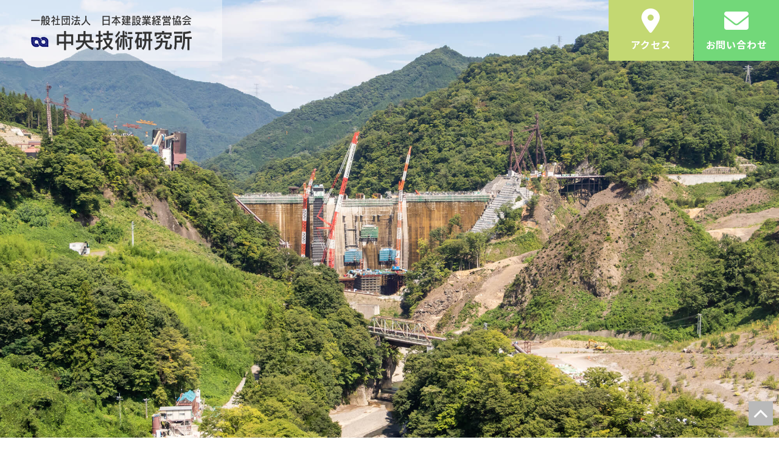

--- FILE ---
content_type: text/html; charset=UTF-8
request_url: https://www.chugiken.or.jp/
body_size: 4246
content:
<!DOCTYPE html>
<html lang="ja">
<head>
<meta charset="utf-8">
<title>一般社団法人日本建設業経営協会　中央技術研究所</title>

<!-- meta -->
	<meta name="description" content="中技研（中央技術研究所）は、技術力の向上を目指す中堅建設会社の共同研究機関です。技術開発・技術普及・技術交流・技術相談等を行うことを主要な業務とし、これを通じて会員である中堅建設業者の技術水準向上と効率的な技術開発に資することを目的としています。">
	<meta name="keywords" content="中央技術研究所,中技研,土木,建築,技術研究">
	
	<meta name="viewport" content="target-densitydpi=device-dpi, width=1140, maximum-scale=1.0, user-scalable=yes">
	<meta name="format-detection" content="telephone=no"><!-- Tel Link Invalid -->

<!-- ic -->
	<link rel="icon" href="https://www.chugiken.or.jp/favicon.ico" type="image/vnd.microsoft.icon" />
	<link href="https://www.chugiken.or.jp/apple-touch-icon.png" rel="apple-touch-icon-precomposed"><!-- Responsive Icon -->

<!-- font-awesome(Native) -->
	<link href="https://www.chugiken.or.jp/ft/fontawesome-free-6.0.0-web/css/all.css" rel="stylesheet" type="text/css" media="all">
	
<!-- googlefont(CDN) -->
	<link href="https://fonts.googleapis.com/css2?family=Noto+Sans+JP:wght@300;400;700&display=swap" rel="stylesheet"><!-- NotoSans -->
	<link href="https://fonts.googleapis.com/css2?family=Noto+Serif+JP:wght@400;700&display=swap" rel="stylesheet"><!-- NotoSerif -->
	<link href="https://fonts.googleapis.com/css2?family=Roboto+Condensed:wght@400;700&display=swap" rel="stylesheet"><!-- Roboto Condensed -->
	<link href="https://fonts.googleapis.com/css2?family=Oswald:wght@400;700&display=swap" rel="stylesheet"><!-- Oswald -->

<!-- CSS -->
	<link href="https://www.chugiken.or.jp/css/bs_reboot.css" rel="stylesheet" type="text/css" media="all">
	<link href="https://www.chugiken.or.jp/css/bs_fonts.css" rel="stylesheet" type="text/css" media="all">
	<link href="https://www.chugiken.or.jp/css/default.css" rel="stylesheet" type="text/css" media="all">
	<link href="https://www.chugiken.or.jp/css/layout_min.css" rel="stylesheet" type="text/css" media="all">
	<link href="https://www.chugiken.or.jp/css/layout.css" rel="stylesheet" type="text/css" media="all">
	<link href="https://www.chugiken.or.jp/css/dpmenu.css" rel="stylesheet" type="text/css" media="all">
	<link href="https://www.chugiken.or.jp/css/original.css" rel="stylesheet" type="text/css" media="all">

<!-- jquery(bass) -->
	<script src="https://www.chugiken.or.jp/js/jquery-2.2.4.min.js"></script> <!-- JS 2.2.4 local -->

<!-- jquery -->
	<script src="https://www.chugiken.or.jp/js/tel.js"></script><!-- tel -->
	<script src="https://www.chugiken.or.jp/js/smooth-scroll.js"></script><!-- smooth-scroll -->

<!-- photo-ofi -->
	<link href="https://www.chugiken.or.jp/js/photo-ofi/ofi_custom.css" rel="stylesheet" type="text/css" media="all">
	<script src="https://www.chugiken.or.jp/js/photo-ofi/ofi.min.js"></script>

<!-- cb-header -->
	<link href="https://www.chugiken.or.jp/js/cb-header/cb-header.css" rel="stylesheet" type="text/css" media="all">
	<script src="https://www.chugiken.or.jp/js/cb-header/cb-header.js"></script> 

<!-- owl -->
	<link rel="stylesheet" href="https://www.chugiken.or.jp/js/owl/owl_custom.css">
	<link rel="stylesheet" href="https://www.chugiken.or.jp/js/owl/owl.carousel.css">
	<link rel="stylesheet" href="https://www.chugiken.or.jp/js/owl/owl.theme.css">
	<link rel="stylesheet" href="https://www.chugiken.or.jp/js/owl/owl.transitions.css">
	<script src="https://www.chugiken.or.jp/js/owl/owl.carousel.min.js"></script>

<!-- Global site tag (gtag.js) - Google Analytics -->
<script async src="https://www.googletagmanager.com/gtag/js?id=G-TVMXF3KFM8"></script>
<script>
  window.dataLayer = window.dataLayer || [];
  function gtag(){dataLayer.push(arguments);}
  gtag('js', new Date());

  gtag('config', 'G-TVMXF3KFM8');
</script>

<link href="https://www.chugiken.or.jp/ez_css/system.css" rel="stylesheet">
</head>

<body id="page_start">

	<!-- header -->
	<header id="c_header">
		<h1 class="c_header-h1"><a href="https://www.chugiken.or.jp/index.html"><img src="https://www.chugiken.or.jp/img/header-footer/h_logo.png" alt="技術力の向上を目指す中堅建設会社の共同研究機関　中央技術研究所" width="265" height="58" ></a></h1>

		<ul class="mb0 list_reset c_header-nav">
			<li class="nav_acc">
				<a href="https://www.chugiken.or.jp/about.html#an_map"><span class="ic"><i class="fa-solid fa-location-dot"></i></span><span class="txt">アクセス</span></a>
			</li>
			<li class="nav_con">
				<a href="https://www.chugiken.or.jp/contact.html"><span class="ic"><i class="fa-solid fa-envelope"></i></span><span class="txt">お問い合わせ</span></a>
			</li>
		</ul>

		<div class="mb150 owl-carousel">
			<div class="owl_bgsize"><div class="owl_bgimg owl_bgimg01"></div></div>
			<div class="owl_bgsize"><div class="owl_bgimg owl_bgimg02"></div></div>
			<div class="owl_bgsize"><div class="owl_bgimg owl_bgimg03"></div></div>
		</div>

		<!-- menu -->
		<div class="c_header-link">
			<ul class="dpmenu mb0 list_reset c_header-menu">
				<li class="dp_li">
					<a href="https://www.chugiken.or.jp/about.html">
						<figure class="ic trim01"><img src="https://www.chugiken.or.jp/img/header-footer/menu_ic01.png" alt="" ></figure>
						<p class="txt">中技研について</p>
					</a>
					<ul class="dp_sub">
						<li class="sub_li"><a href="https://www.chugiken.or.jp/about.html#an_01" data-scroll><i class="fa fa-arrow-right" aria-hidden="true"></i> 設立の趣旨</a></li>
						<li class="sub_li"><a href="https://www.chugiken.or.jp/about.html#an_02" data-scroll><i class="fa fa-arrow-right" aria-hidden="true"></i> 案内図</a></li>
						<li class="sub_li"><a href="https://www.chugiken.or.jp/about.html#an_03" data-scroll><i class="fa fa-arrow-right" aria-hidden="true"></i> 全体のイメージ</a></li>
						<li class="sub_li"><a href="https://www.chugiken.or.jp/about.html#an_04" data-scroll><i class="fa fa-arrow-right" aria-hidden="true"></i> 特色と展開</a></li>
					</ul>
				</li>
				<li>
					<a href="https://www.chugiken.or.jp/spread.html">
						<figure class="ic trim01"><img src="https://www.chugiken.or.jp/img/header-footer/menu_ic02.png" alt="" ></figure>
						<p class="txt">教育・技術普及</p>
					</a>
				</li>
				<li class="dp_li">
					<a href="https://www.chugiken.or.jp/exchange.html">
						<figure class="ic trim01"><img src="https://www.chugiken.or.jp/img/header-footer/menu_ic03.png" alt="" ></figure>
						<p class="txt">技術交流</p>
					</a>
					<ul class="dp_sub">
						<li class="sub_li"><a href="https://www.chugiken.or.jp/exchange.html#an_01" data-scroll><i class="fa fa-arrow-right" aria-hidden="true"></i> 技術フォーラム</a></li>
						<li class="sub_li"><a href="https://www.chugiken.or.jp/exchange.html#an_02" data-scroll><i class="fa fa-arrow-right" aria-hidden="true"></i> 技術講習会</a></li>
						<li class="sub_li"><a href="https://www.chugiken.or.jp/exchange.html#an_03" data-scroll><i class="fa fa-arrow-right" aria-hidden="true"></i> 工法交流会</a></li>
					</ul>
				</li>
				<li class="dp_li">
					<a href="https://www.chugiken.or.jp/research.html">
						<figure class="ic trim01"><img src="https://www.chugiken.or.jp/img/header-footer/menu_ic04.png" alt="" ></figure>
						<p class="txt">研究開発</p>
					</a>
					<ul class="dp_sub">
						<li class="sub_li"><a href="https://www.chugiken.or.jp/research.html#an_01" data-scroll><i class="fa fa-arrow-right" aria-hidden="true"></i> 土木系</a></li>
						<li class="sub_li"><a href="https://www.chugiken.or.jp/research.html#an_02" data-scroll><i class="fa fa-arrow-right" aria-hidden="true"></i> 建築系</a></li>
					</ul>
				</li>
				<li>
					<a href="https://www.chugiken.or.jp/consultation.html">
						<figure class="ic trim01"><img src="https://www.chugiken.or.jp/img/header-footer/menu_ic05.png" alt="" ></figure>
						<p class="txt">技術相談・第三者評価</p>
					</a>
				</li>
				<li>
					<a href="https://www.chugiken.or.jp/member.html">
						<figure class="ic trim01"><img src="https://www.chugiken.or.jp/img/header-footer/menu_ic06.png" alt="" ></figure>
						<p class="txt">会員名簿</p>
					</a>
				</li>
				<li class="center_menu">
					<a href="https://www.chugiken.or.jp/center.html">
						<figure class="ic trim01"><img src="https://www.chugiken.or.jp/img/header-footer/menu_ic07.png" alt="" ></figure>
						<p class="txt">日建経技術研究センター</p>
					</a>
				</li>
			</ul>
		</div>
		<!-- /menu -->
	</header>
	<!-- /header -->

	<!-- area01 -->
	<div class="mb100 home_area01">
		<div class="c_content home_area01-con01">
			<div class="con01_text">
				<h2>中技研（中央技術研究所）は、<br>技術力の向上を目指す<br>中堅建設会社の共同研究機関です。</h2>
			</div>
		</div>
		
		<div class="home_area01-photo">
			<div class="photo_in">
				<figure class="photo01"><img src="https://www.chugiken.or.jp/img/home/area01_photo01.jpg" alt="" class="object_fit-cover" ></figure>
				<figure class="photo02"><img src="https://www.chugiken.or.jp/img/home/area01_photo02.jpg" alt="" class="object_fit-cover" ></figure>
			</div>
		</div>
	</div>
	<!-- /area01 -->

	<!-- area02 -->
	<div class="mb100 c_content">
		<div class="mb60 c_midashi01">
			<h3 class="midashi_jp">お知らせ</h3>
			<p class="midashi_en">News &#38; Topics</p>
		</div>

		<ul class="mb50 list_reset home_area02-news">
						<li>
								<a href="https://www.chugiken.or.jp/news/view/93" class="home_area02-tb01">
					<p class="tb01_day">2025/12/22</p>
					<div class="tb01_text">News Letter No.24を刊行しました</div>
				</a>
							</li>
									<li>
								<a href="https://www.chugiken.or.jp/news/view/92" class="home_area02-tb01">
					<p class="tb01_day">2025/11/20</p>
					<div class="tb01_text">「建設技術フォーラム2025」の受賞者をお知らせします</div>
				</a>
							</li>
									<li>
								<a href="https://www.chugiken.or.jp/news/view/90" class="home_area02-tb01">
					<p class="tb01_day">2025/10/29</p>
					<div class="tb01_text">News Letter No.23を刊行しました</div>
				</a>
							</li>
								</ul>

		<p class="c_bt01 home_area02-bt"><a href="https://www.chugiken.or.jp/news.html"><span class="bt_txt">一覧表示</span><span class="bt_arrow"><i class="fa-solid fa-angle-right"></i></span></a></p>
	</div>
	<!-- /area02 -->

	<!-- area03 -->
	<div class="mb100 c_content">
		<div class="mb60 c_midashi02">
			<h3 class="midashi_main">中央技術研究所</h3>
		</div>

		<p class="mb60 ft_height2_0 text_c">中央技術研究所は、会員の研究業務におけるコア的役割を担い、研究開発・技術普及・技術交流・技術相談等を行うことを主要な業務とし、<br>
		これを通じて会員である中堅建設業者の技術水準向上と効率的な研究開発に資することを目的としています。<br>
		中技研のこれまでの活動は、中堅建設業界の発展と技術力向上に対して着実に成果を上げてきましたが、<br>
		今後は、さらに会員にとって身近な研究センターとして位置づけられるよう、真の会員サービスの視点に立った活動を展開していきます。</p>

		<div class="flow_flex">
			<div class="flow_flex3">
				<a href="https://www.chugiken.or.jp/spread.html" class="home_area03-bn">
					<p class="bn_tit">技術普及</p>
					<p class="bn_txt">Technology dissemination</p>
					<figure class="c_img-sz bn_img"><img src="https://www.chugiken.or.jp/img/home/area03_photo01.jpg" alt="" class="object_fit-cover" ></figure>
				</a>
			</div>
			<div class="flow_flex3">
				<a href="https://www.chugiken.or.jp/exchange.html" class="home_area03-bn">
					<p class="bn_tit">技術交流</p>
					<p class="bn_txt">Technology exchange</p>
					<figure class="c_img-sz bn_img"><img src="https://www.chugiken.or.jp/img/home/area03_photo02.jpg" alt="" class="object_fit-cover" ></figure>
				</a>
			</div>
			<div class="flow_flex3">
				<a href="https://www.chugiken.or.jp/research.html" class="home_area03-bn">
					<p class="bn_tit">研究開発</p>
					<p class="bn_txt">Reserch and Development</p>
					<figure class="c_img-sz bn_img"><img src="https://www.chugiken.or.jp/img/home/area03_photo03.jpg" alt="" class="object_fit-cover" ></figure>
				</a>
			</div>
		</div>
	</div>
	<!-- /area03 -->


	<!-- footer -->
	<div id="c_footer">
		<div class="c_content c_footer-con01">
			<div class="con01_left">
				<p class="mb15"><img src="https://www.chugiken.or.jp/img/header-footer/f_logo.png" alt="中央技術研究所" ></p>
				<p class="mb0">〒110-0016<br>
				東京都台東区台東3丁目13番9号 第2星野ビル4F<br>
				TEL.<span data-action="call" data-tel="0358468477" class="ft_dark">03-5846-8477</span>&nbsp;&nbsp;FAX.03-5846-8478</p>
			</div>
			
			<div class="con01_right">
				<ul class="mb0 list_reset c_footer-menu">
					<li class="menu_col">
						<p class="menu_txt01"><a href="https://www.chugiken.or.jp/about.html">中技研について</a></p>
						<ul class="mb0 list_reset menu_sub">
							<li class="sub_txt"><a href="https://www.chugiken.or.jp/about.html#an_01">設立の趣旨</a></li>
							<li class="sub_txt"><a href="https://www.chugiken.or.jp/about.html#an_02">案内図</a></li>
							<li class="sub_txt"><a href="https://www.chugiken.or.jp/about.html#an_03">全体のイメージ</a></li>
							<li class="sub_txt"><a href="https://www.chugiken.or.jp/about.html#an_04">特色と展開</a></li>
						</ul>
					</li>
					<li class="menu_col">
						<p class="menu_txt01"><a href="https://www.chugiken.or.jp/spread.html">教育・技術普及</a></p>
					</li>
					<li class="menu_col">
						<p class="menu_txt01"><a href="https://www.chugiken.or.jp/exchange.html">技術交流</a></p>
						<ul class="mb0 list_reset menu_sub">
							<li class="sub_txt"><a href="https://www.chugiken.or.jp/exchange.html#an_01">技術フォーラム</a></li>
							<li class="sub_txt"><a href="https://www.chugiken.or.jp/exchange.html#an_02">技術講習会</a></li>
							<li class="sub_txt"><a href="https://www.chugiken.or.jp/exchange.html#an_03">工法交流会</a></li>
						</ul>
					</li>
					<li class="menu_col">
						<p class="menu_txt01"><a href="https://www.chugiken.or.jp/research.html">研究開発</a></p>
						<ul class="mb0 list_reset menu_sub">
							<li class="sub_txt"><a href="https://www.chugiken.or.jp/research.html#an_01">土木系</a></li>
							<li class="sub_txt"><a href="https://www.chugiken.or.jp/research.html#an_02">建築系</a></li>
						</ul>
					</li>
					<li class="menu_col">
						<p class="menu_txt01"><a href="https://www.chugiken.or.jp/consultation.html">技術相談・第三者評価</a></p>
						<p class="menu_txt01"><a href="https://www.chugiken.or.jp/member.html">会員名簿</a></p>
						<p class="menu_txt01"><a href="https://www.chugiken.or.jp/news.html">お知らせ</a></p>
					</li>
				</ul>
			</div>
		</div>
		<p class="c_footer-copy">©2022 一般社団法人 日本建設業経営協会 中央技術研究所</p>
	</div>
	<!-- /footer -->


	<!-- cb_header -->
	<div class="cb_header">
		<div class="cb_header-wrap">
	    <div class="c_header-cb">
		    
		    <div class="c_header-col">
			    <div class="col_logo">
						<a href="https://www.chugiken.or.jp/index.html"><img src="https://www.chugiken.or.jp/img/header-footer/h_logo.png" alt="技術力の向上を目指す中堅建設会社の共同研究機関　中央技術研究所" width="265" height="58" ></a>
					</div>
			    <div class="col_nav">
						<ul class="dpmenu mb0 list_reset c_header-menu">
							<li class="dp_li">
								<a href="https://www.chugiken.or.jp/about.html" class="col_nav-hei">
									<figure class="ic trim01"><img src="https://www.chugiken.or.jp/img/header-footer/menu_ic01.png" alt="" ></figure>
									<p class="txt col_nav-txt">中技研について</p>
								</a>
								<ul class="dp_sub">
									<li class="sub_li"><a href="https://www.chugiken.or.jp/about.html#an_01" data-scroll><i class="fa fa-arrow-right" aria-hidden="true"></i> 設立の趣旨</a></li>
									<li class="sub_li"><a href="https://www.chugiken.or.jp/about.html#an_02" data-scroll><i class="fa fa-arrow-right" aria-hidden="true"></i> 案内図</a></li>
									<li class="sub_li"><a href="https://www.chugiken.or.jp/about.html#an_03" data-scroll><i class="fa fa-arrow-right" aria-hidden="true"></i> 全体のイメージ</a></li>
									<li class="sub_li"><a href="https://www.chugiken.or.jp/about.html#an_04" data-scroll><i class="fa fa-arrow-right" aria-hidden="true"></i> 特色と展開</a></li>
								</ul>
							</li>
							<li>
								<a href="https://www.chugiken.or.jp/spread.html" class="col_nav-hei">
									<figure class="ic trim01"><img src="https://www.chugiken.or.jp/img/header-footer/menu_ic02.png" alt="" ></figure>
									<p class="txt col_nav-txt">教育・技術普及</p>
								</a>
							</li>
							<li class="dp_li">
								<a href="https://www.chugiken.or.jp/exchange.html" class="col_nav-hei">
									<figure class="ic trim01"><img src="https://www.chugiken.or.jp/img/header-footer/menu_ic03.png" alt="" ></figure>
									<p class="txt col_nav-txt">技術交流</p>
								</a>
								<ul class="dp_sub">
									<li class="sub_li"><a href="https://www.chugiken.or.jp/exchange.html#an_01" data-scroll><i class="fa fa-arrow-right" aria-hidden="true"></i> 技術フォーラム</a></li>
									<li class="sub_li"><a href="https://www.chugiken.or.jp/exchange.html#an_02" data-scroll><i class="fa fa-arrow-right" aria-hidden="true"></i> 技術講習会</a></li>
									<li class="sub_li"><a href="https://www.chugiken.or.jp/exchange.html#an_03" data-scroll><i class="fa fa-arrow-right" aria-hidden="true"></i> 工法交流会</a></li>
								</ul>
							</li>
							<li class="dp_li">
								<a href="https://www.chugiken.or.jp/research.html" class="col_nav-hei">
									<figure class="ic trim01"><img src="https://www.chugiken.or.jp/img/header-footer/menu_ic04.png" alt="" ></figure>
									<p class="txt col_nav-txt">研究開発</p>
								</a>
								<ul class="dp_sub">
									<li class="sub_li"><a href="https://www.chugiken.or.jp/research.html#an_01" data-scroll><i class="fa fa-arrow-right" aria-hidden="true"></i> 土木系</a></li>
									<li class="sub_li"><a href="https://www.chugiken.or.jp/research.html#an_02" data-scroll><i class="fa fa-arrow-right" aria-hidden="true"></i> 建築系</a></li>
								</ul>
							</li>
							<li>
								<a href="https://www.chugiken.or.jp/consultation.html" class="col_nav-hei">
									<figure class="ic trim01"><img src="https://www.chugiken.or.jp/img/header-footer/menu_ic05.png" alt="" ></figure>
									<p class="txt col_nav-txt">技術相談<br>第三者評価</p>
								</a>
							</li>
							<li>
								<a href="https://www.chugiken.or.jp/member.html" class="col_nav-hei">
									<figure class="ic trim01"><img src="https://www.chugiken.or.jp/img/header-footer/menu_ic06.png" alt="" ></figure>
									<p class="txt col_nav-txt">会員名簿</p>
								</a>
							</li>
							<li>
								<a href="https://www.chugiken.or.jp/center.html" class="col_nav-hei">
									<figure class="ic trim01"><img src="https://www.chugiken.or.jp/img/header-footer/menu_ic07.png" alt="" ></figure>
									<p class="txt col_nav-txt">日建経技術<br>研究センター</p>
								</a>
							</li>
							<li>
								<a href="https://www.chugiken.or.jp/about.html#an_map" class="col_nav-hei">
									<figure class="ic trim01"><img src="https://www.chugiken.or.jp/img/header-footer/menu_ic08.png" alt="" ></figure>
									<p class="txt col_nav-txt">アクセス</p>
								</a>
							</li>
							<li>
								<a href="https://www.chugiken.or.jp/contact.html" class="col_nav-hei">
									<figure class="ic trim01"><img src="https://www.chugiken.or.jp/img/header-footer/menu_ic09.png" alt="" ></figure>
									<p class="txt col_nav-txt">お問い合わせ</p>
								</a>
							</li>
						</ul>
			    </div>
				</div>
				
			</div>
		</div>
	</div>
	<!-- /cb_header -->


<div id="pagetop"><a href="#page_start"><img src="https://www.chugiken.or.jp/img/pagetop.png" alt="pagetop"></a></div><!-- pagetop -->

<!-- matchHeight クラスに"item_match"指定 -->
<script src="https://www.chugiken.or.jp/js/matchHeight/jquery.matchHeight-min.js"></script>
<script src="https://www.chugiken.or.jp/js/matchHeight/jquery.matchHeight-min-custom.js"></script>

<!-- opacity-rollover2 クラスに"over"指定 -->
<script src="https://www.chugiken.or.jp/js/opacity-rollover/opacity-rollover2.1.js"></script>
<script src="https://www.chugiken.or.jp/js/opacity-rollover/opacity-rollover-custom.js"></script>

<!-- smooth-scroll “data-scroll”指定 -->
<script>
	smoothScroll.init() ;
</script>

<!-- photo-ofi -->
<script>
	$(function () {
	  objectFitImages('.object_fit-cover'),
	  objectFitImages('.object_fit-contain')
	});
</script>

<!-- owl -->
<script>
$(document).ready(function() {
	var owl = $(".owl-carousel");
	owl.owlCarousel({
		items:1,
		loop: true,
		nav:false,
		dots:true,
		autoplay:true,
		autoplaySpeed:3000,
		autoplayTimeout:3500,
		animateOut: 'fadeOut',
		mouseDrag: false
	});
});
</script>

</body>

</html>

--- FILE ---
content_type: text/css
request_url: https://www.chugiken.or.jp/css/bs_fonts.css
body_size: 1603
content:
@charset "utf-8";
/*
 * 文字に関する共通のCSS
 */

html{font-size: 16px;}/* 基準サイズ */
body{
	font-family: 'Noto Sans JP', 'メイリオ', Meiryo, '游ゴシック Medium', '游ゴシック体', 'Yu Gothic Medium', YuGothic, 'ヒラギノ角ゴ ProN', 'Hiragino Kaku Gothic ProN', 'ＭＳ Ｐゴシック', 'MS PGothic', sans-serif;
	font-size: 1rem;/* 基準サイズ等倍 */
	font-weight: 400;
	color: #333333;
	line-height: 1.8;
	letter-spacing: 0.05em;
	word-break: normal;
}
@media print{
	body{
		font-size: 0.875rem;/* 14px */
		line-height: 1.6;
		letter-spacing: 0em;
	}
}

p{margin-bottom: 1em;}

/* フォント指定 */
.ft_sans{font-family: 'Noto Sans JP', sans-serif;}
.ft_serif{font-family: 'Noto Serif JP', sans-serif;}
.ft_robo{font-family: 'Roboto Condensed', sans-serif;}
.ft_oswald{font-family: 'Oswald', sans-serif;}
.ft_min{
	font-family: "游明朝", YuMincho, "ヒラギノ明朝 ProN W3", "Hiragino Mincho ProN", "ＭＳ Ｐ明朝", "ＭＳ 明朝", serif;
  -webkit-transform-origin: 0 0;
  -webkit-transform: scale(1, 1.01);
  -moz-transform-origin: 0 0;
  -moz-transform: scale(1, 1.01);
  -ms-transform-origin: 0 0;
  -ms-transform: scale(1, 1.02); /* IE9だけ1.02 */
  -o-transform-origin: 0 0;
  -o-transform: scale(1, 1.01);
	font-weight: 700;/* フォントが細くなるので太目を基準に */
}

 /* 文字色指定 */
.ft_red{color: #a44341;}
.ft_blue{color: #63a7cc;}
.ft_orange{color: orange;}
.ft_green{color: #41a446;}
.ft_glay{color: #555555;}
.ft_dark{color: #333333;}
.ft_black{color: black;}
.ft_white{color: white;}

.ft_nor{font-weight: 400 !important;}
.ft_str{font-weight: 700 !important;}
.ft_ita{font-style: italic;}

 /* 文字下にマーカー表示 */
.ft_marka-pink{background: linear-gradient(transparent 60%, #ffb0ce 60%);}

/*　link リストに関する設定 */
.list_reset{
	padding: 0;
	list-style: none;
}
.list_number{
	list-style: decimal outside;
	margin-left: 0px;
	padding-left: 25px;
}
.list_disc{
	list-style: disc;
	margin-left: 0px;
	padding-left: 25px;
}

/* 先頭文字のみ突出 */
.ft_indent{
	padding-left: 1em;
	text-indent: -1em;
}

/* リンク色 */
a{color: #71aff7;}
a:hover{color: #71aff7;}

/* リンク:hover設定 */
.hv_under-re a{text-decoration: underline;}
.hv_under-re a:hover{text-decoration: none;}
.hv_under-no a:hover{text-decoration: none;}
.hv_under2 a{
	text-decoration: none;
	border-bottom: #71aff7 solid 1px;
	padding-bottom: 2px;
}
.hv_under2 a:hover{
	border-bottom: #71aff7 solid 0px;
}
.hv_under2-wh a{
	text-decoration: none;
	border-bottom: white solid 1px;
	padding-bottom: 2px;
	color: white;
}
.hv_under2-wh a:hover{
	border-bottom: white solid 0px;
}

/* 文字サイズ指定 */
.ft_size8{font-size: 0.5rem;}
.ft_size9{font-size: 0.5625rem;}
.ft_size10{font-size: 0.625rem;}
.ft_size11{font-size: 0.687rem;}
.ft_size12{font-size: 0.75rem;}
.ft_size13{font-size: 0.812rem;}
.ft_size14{font-size: 0.875rem;}
.ft_size15{font-size: 0.937rem;}
.ft_size16{font-size: 1rem;}
.ft_size17{font-size: 1.0625rem;}
.ft_size18{font-size: 1.125rem;}
.ft_size19{font-size: 1.1875rem;}
.ft_size20{font-size: 1.25rem;}
.ft_size21{font-size: 1.3125rem;}
.ft_size22{font-size: 1.375rem;}
.ft_size23{font-size: 1.4375rem;}
.ft_size24{font-size: 1.5rem;}
.ft_size25{font-size: 1.5625rem;}
.ft_size26{font-size: 1.625rem;}
.ft_size27{font-size: 1.6875rem;}
.ft_size28{font-size: 1.75rem;}
.ft_size29{font-size: 1.8125rem;}
.ft_size30{font-size: 1.875rem;}
.ft_size31{font-size: 1.9375rem;}
.ft_size32{font-size: 2rem;}
.ft_size33{font-size: 2.0625rem;}
.ft_size34{font-size: 2.125rem;}
.ft_size35{font-size: 2.1875rem;}
.ft_size36{font-size: 2.125rem;}
.ft_size37{font-size: 2.3125rem;}
.ft_size38{font-size: 2.375rem;}
.ft_size39{font-size: 2.4375rem;}
.ft_size40{font-size: 2.5rem;}
.ft_size41{font-size: 2.5625rem;}
.ft_size42{font-size: 2.625rem;}
.ft_size43{font-size: 2.6875rem;}
.ft_size44{font-size: 2.75rem;}
.ft_size45{font-size: 2.8125rem;}
.ft_size46{font-size: 2.875rem;}
.ft_size47{font-size: 2.9375rem;}
.ft_size48{font-size: 3rem;}
.ft_size49{font-size: 3.0625rem;}
.ft_size50{font-size: 3.125rem;}

.ft_height1_2{line-height: 1.2}
.ft_height1_3{line-height: 1.3}
.ft_height1_4{line-height: 1.4}
.ft_height1_5{line-height: 1.5}
.ft_height1_6{line-height: 1.6}
.ft_height1_7{line-height: 1.7}
.ft_height1_8{line-height: 1.8}
.ft_height1_9{line-height: 1.9}
.ft_height2_0{line-height: 2}

.ft_letter-0_1{letter-spacing: -0.1em;}
.ft_letter-0_09{letter-spacing: -0.09em;}
.ft_letter-0_08{letter-spacing: -0.08em;}
.ft_letter-0_07{letter-spacing: -0.07em;}
.ft_letter-0_06{letter-spacing: -0.06em;}
.ft_letter-0_05{letter-spacing: -0.05em;}
.ft_letter-0_04{letter-spacing: -0.04em;}
.ft_letter-0_03{letter-spacing: -0.03em;}
.ft_letter-0_02{letter-spacing: -0.02em;}
.ft_letter-0_01{letter-spacing: -0.01em;}
.ft_letter0_1{letter-spacing: 0.01em;}
.ft_letter0_2{letter-spacing: 0.02em;}
.ft_letter0_3{letter-spacing: 0.03em;}
.ft_letter0_4{letter-spacing: 0.04em;}
.ft_letter0_5{letter-spacing: 0.05em;}
.ft_letter0_6{letter-spacing: 0.06em;}
.ft_letter0_7{letter-spacing: 0.07em;}
.ft_letter0_8{letter-spacing: 0.08em;}
.ft_letter0_9{letter-spacing: 0.09em;}
.ft_letter1{letter-spacing: 0.1em;}

--- FILE ---
content_type: text/css
request_url: https://www.chugiken.or.jp/css/default.css
body_size: 3606
content:
@charset "utf-8";
/*
 * レイアウトに関する共通のCSSを記述
 */

/*
 * body
 */
.box_s-cb{/* padding,borderを高さや幅に含みたくない時 */
	box-sizing: content-box;
}
 
 
/*
 * print
 */
@page {/* 印刷時余白おまじない */
	margin: 12.7mm 9.7mm;
}
@media print{/* 印刷時直前で開業改行させる */
	.pri_bre{
		page-break-before: always;
	}
}


/*
 * scrollbar スクロールバーの装飾
 */
::-webkit-scrollbar{
    -webkit-appearance: none;
    width: 7px;
}
::-webkit-scrollbar-thumb{
    border-radius: 4px;
    background-color: rgba(0,0,0,.5);
    box-shadow: 0 0 1px rgba(255,255,255,.5);
}
::-webkit-scrollbar{/*スクロールバーの横幅指定*/
    width: 15px;
}
::-webkit-scrollbar-track{/*スクロールバーの背景色・角丸指定*/
  border-radius: 2px;
	background: #ecf2ed;
}
::-webkit-scrollbar-thumb{/*スクロールバーの色・角丸指定*/
  border-radius: 2px;
	background: #239629;
}


/*
 * padding
 */
.pt0{padding-top: 0px !important;}
.pt1{padding-top: 1px !important;}
.pt2{padding-top: 2px !important;}
.pt3{padding-top: 3px !important;}
.pt4{padding-top: 4px !important;}
.pt5{padding-top: 5px !important;}
.pt10{padding-top: 10px !important;}
.pt15{padding-top: 15px !important;}
.pt20{padding-top: 20px !important;}
.pt25{padding-top: 25px !important;}
.pt30{padding-top: 30px !important;}
.pt35{padding-top: 35px !important;}
.pt40{padding-top: 40px !important;}
.pt45{padding-top: 45px !important;}
.pt50{padding-top: 50px !important;}
.pt55{padding-top: 55px !important;}
.pt60{padding-top: 60px !important;}
.pt65{padding-top: 65px !important;}
.pt70{padding-top: 70px !important;}
.pt80{padding-top: 80px !important;}
.pt90{padding-top: 90px !important;}
.pt100{padding-top: 100px !important;}

.pb0{padding-bottom: 0px !important;}
.pb1{padding-bottom: 1px !important;}
.pb2{padding-bottom: 2px !important;}
.pb3{padding-bottom: 3px !important;}
.pb4{padding-bottom: 4px !important;}
.pb5{padding-bottom: 5px !important;}
.pb10{padding-bottom: 10px !important;}
.pb15{padding-bottom: 15px !important;}
.pb20{padding-bottom: 20px !important;}
.pb25{padding-bottom: 25px !important;}
.pb30{padding-bottom: 30px !important;}
.pb35{padding-bottom: 35px !important;}
.pb40{padding-bottom: 40px !important;}
.pb45{padding-bottom: 45px !important;}
.pb50{padding-bottom: 50px !important;}
.pb55{padding-bottom: 55px !important;}
.pb60{padding-bottom: 60px !important;}
.pb65{padding-bottom: 65px !important;}
.pb70{padding-bottom: 70px !important;}
.pb80{padding-bottom: 80px !important;}
.pb90{padding-bottom: 90px !important;}
.pb100{padding-bottom: 100px !important;}

.pl0{padding-left: 0px !important;}
.pl1{padding-left: 1px !important;}
.pl2{padding-left: 2px !important;}
.pl3{padding-left: 3px !important;}
.pl4{padding-left: 4px !important;}
.pl5{padding-left: 5px !important;}
.pl10{padding-left: 10px !important;}
.pl15{padding-left: 15px !important;}
.pl20{padding-left: 20px !important;}
.pl25{padding-left: 25px !important;}
.pl30{padding-left: 30px !important;}
.pl35{padding-left: 35px !important;}
.pl40{padding-left: 40px !important;}
.pl45{padding-left: 45px !important;}
.pl50{padding-left: 50px !important;}
.pl55{padding-left: 55px !important;}
.pl60{padding-left: 60px !important;}
.pl65{padding-left: 65px !important;}
.pl70{padding-left: 70px !important;}
.pl80{padding-left: 80px !important;}
.pl90{padding-left: 90px !important;}
.pl100{padding-left: 100px !important;}

.pr0{padding-right: 0px !important;}
.pr1{padding-right: 1px !important;}
.pr2{padding-right: 2px !important;}
.pr3{padding-right: 3px !important;}
.pr4{padding-right: 4px !important;}
.pr5{padding-right: 5px !important;}
.pr10{padding-right: 10px !important;}
.pr15{padding-right: 15px !important;}
.pr20{padding-right: 20px !important;}
.pr25{padding-right: 25px !important;}
.pr30{padding-right: 30px !important;}
.pr35{padding-right: 35px !important;}
.pr40{padding-right: 40px !important;}
.pr45{padding-right: 45px !important;}
.pr50{padding-right: 50px !important;}
.pr55{padding-right: 55px !important;}
.pr60{padding-right: 60px !important;}
.pr65{padding-right: 65px !important;}
.pr70{padding-right: 70px !important;}
.pr80{padding-right: 80px !important;}
.pr90{padding-right: 90px !important;}
.pr100{padding-right: 100px !important;}


/*
 * margin
 */
.mt0{margin-top: 0px !important;}
.mt1{margin-top: 1px !important;}
.mt2{margin-top: 2px !important;}
.mt3{margin-top: 3px !important;}
.mt4{margin-top: 4px !important;}
.mt5{margin-top: 5px !important;}
.mt10{margin-top: 10px !important;}
.mt15{margin-top: 15px !important;}
.mt20{margin-top: 20px !important;}
.mt25{margin-top: 25px !important;}
.mt30{margin-top: 30px !important;}
.mt35{margin-top: 35px !important;}
.mt40{margin-top: 40px !important;}
.mt45{margin-top: 45px !important;}
.mt50{margin-top: 50px !important;}
.mt55{margin-top: 55px !important;}
.mt60{margin-top: 60px !important;}
.mt65{margin-top: 65px !important;}
.mt70{margin-top: 70px !important;}
.mt80{margin-top: 80px !important;}
.mt90{margin-top: 90px !important;}
.mt100{margin-top: 100px !important;}
.mt110{margin-top: 110px !important;}

.mb0{margin-bottom: 0px !important;}
.mb1{margin-bottom: 1px !important;}
.mb2{margin-bottom: 2px !important;}
.mb3{margin-bottom: 3px !important;}
.mb4{margin-bottom: 4px !important;}
.mb5{margin-bottom: 5px !important;}
.mb10{margin-bottom: 10px !important;}
.mb15{margin-bottom: 15px !important;}
.mb20{margin-bottom: 20px !important;}
.mb25{margin-bottom: 25px !important;}
.mb30{margin-bottom: 30px !important;}
.mb35{margin-bottom: 35px !important;}
.mb40{margin-bottom: 40px !important;}
.mb45{margin-bottom: 45px !important;}
.mb50{margin-bottom: 50px !important;}
.mb55{margin-bottom: 55px !important;}
.mb60{margin-bottom: 60px !important;}
.mb65{margin-bottom: 65px !important;}
.mb70{margin-bottom: 70px !important;}
.mb80{margin-bottom: 80px !important;}
.mb90{margin-bottom: 90px !important;}
.mb100{margin-bottom: 100px !important;}
.mb110{margin-bottom: 110px !important;}
.mb150{margin-bottom: 150px !important;}

.ml0{margin-left: 0px !important;}
.ml1{margin-left: 1px !important;}
.ml2{margin-left: 2px !important;}
.ml3{margin-left: 3px !important;}
.ml4{margin-left: 4px !important;}
.ml5{margin-left: 5px !important;}
.ml10{margin-left: 10px !important;}
.ml15{margin-left: 15px !important;}
.ml20{margin-left: 20px !important;}
.ml25{margin-left: 25px !important;}
.ml30{margin-left: 30px !important;}
.ml35{margin-left: 35px !important;}
.ml40{margin-left: 40px !important;}
.ml45{margin-left: 45px !important;}
.ml50{margin-left: 50px !important;}
.ml55{margin-left: 55px !important;}
.ml60{margin-left: 60px !important;}
.ml65{margin-left: 65px !important;}
.ml70{margin-left: 70px !important;}
.ml80{margin-left: 80px !important;}
.ml90{margin-left: 90px !important;}
.ml100{margin-left: 100px !important;}

.mr0{margin-right: 0px !important;}
.mr1{margin-right: 1px !important;}
.mr2{margin-right: 2px !important;}
.mr3{margin-right: 3px !important;}
.mr4{margin-right: 4px !important;}
.mr5{margin-right: 5px !important;}
.mr10{margin-right: 10px !important;}
.mr15{margin-right: 15px !important;}
.mr20{margin-right: 20px !important;}
.mr25{margin-right: 25px !important;}
.mr30{margin-right: 30px !important;}
.mr35{margin-right: 35px !important;}
.mr40{margin-right: 40px !important;}
.mr45{margin-right: 45px !important;}
.mr50{margin-right: 50px !important;}
.mr55{margin-right: 55px !important;}
.mr60{margin-right: 60px !important;}
.mr65{margin-right: 65px !important;}
.mr70{margin-right: 70px !important;}
.mr80{margin-right: 80px !important;}
.mr90{margin-right: 90px !important;}
.mr100{margin-right: 100px !important;}

.m_center{
	margin-left: auto !important;
	margin-right: auto !important;
}


/* 画像調整 */
img{
	max-width: 100%;
	height: auto;
	width /***/:auto;
}
img[src$=".svg"] {
    width: 100%;
}
.img_h{line-height: 0;}


/* 文字寄せ */
.text_c{text-align: center !important;}
.text_l{text-align: left !important;}
.text_r{text-align: right !important;}


/* float要素 */
.fl_left{float: left !important;}
.fl_right{float: right !important;}
.fl_non{float: none !important;}
.fl_clear{clear: both !important;}

/* clear */
.clear{clear: both !important;}


/* コンテンツサイズ */
.c_content{
	margin-left: auto;
	margin-right: auto;
	width: 1110px;
}
.c_content900{
	margin-left: auto;
	margin-right: auto;
	width: 900px;
}
.c_width{
	width: 1110px;
}


/* 要素を横並びに、余白指定あり */
.flow_flex{
	overflow: hidden;
}
.flow_flex .flow_flex2{/* 2カラム */
	box-sizing: content-box;
	float: left;
	padding-right: 4%;
	width: 48%;
	vertical-align: top;
}
.flow_flex .flow_flex2:nth-child(2n){
	padding-right: 0%;
}
.flow_flex .flow_flex3{/* 3カラム */
	box-sizing: content-box;
	float: left;
	padding-right: 2%;
	width: 32%;
	vertical-align: top;
}
.flow_flex .flow_flex3:nth-child(3n){
	padding-right: 0%;
}
.flow_flex .flow_flex4{/* 4カラム */
	box-sizing: content-box;
	float: left;
	padding-right: 2%;
	width: 23.5%;
	vertical-align: top;
}
.flow_flex .flow_flex4:nth-child(4n){
	padding-right: 0%;
}
.flow_flex .flow_flex5{/* 5カラム */
	box-sizing: content-box;
	float: left;
	padding-right: 1.5%;
	width: 18.8%;
	vertical-align: top;
}
.flow_flex .flow_flex5:nth-child(5n){
	padding-right: 0%;
}


/* Flexboxレイアウト */
.con_flex{/* 右から並べる（デフォルト） */
	display: -webkit-flex;
	display: flex;
}
.con_flex-right{/* 左から並べる */
	display: -webkit-flex;
	display: flex;
  flex-direction: row-reverse;
}
.con_flex-top{/* 上から並べる */
	display: -webkit-flex;
	display: flex;
  flex-direction: column;
}
.con_flex-bottom{/* 下から並べる */
	display: -webkit-flex;
	display: flex;
  flex-direction: column-reverse;
}
.con_flex-center{justify-content: center;}/* 中央揃え */
.con_flex-space1{justify-content: space-between;}/* 均等割 */
.con_flex-space2{justify-content: space-around;}/* 均等割 */
.con_flex-end{justify-content: flex-end;}/* 右揃え */
.con_flex-wrap{flex-wrap: wrap;}/* 折返し・下へ */
.con_flex-wrap-reverse{flex-wrap: wrap-reverse;}/* 折返し・上へ */

/* 割合 合計12になるように */
.flex_01{
  -ms-flex: 0 0 8.333333%;
  flex: 0 0 8.333333%;
  max-width: 8.333333%;
}
.flex_02{
  -ms-flex: 0 0 16.666667%;
  flex: 0 0 16.666667%;
  max-width: 16.666667%;
}
.flex_03{
  -ms-flex: 0 0 25%;
  flex: 0 0 25%;
  max-width: 25%;
}
.flex_04{
  -ms-flex: 0 0 33.333333%;
  flex: 0 0 33.333333%;
  max-width: 33.333333%;
}
.flex_05{
  -ms-flex: 0 0 41.666667%;
  flex: 0 0 41.666667%;
  max-width: 41.666667%;
}
.flex_06{
  -ms-flex: 0 0 50%;
  flex: 0 0 50%;
  max-width: 50%;
}
.flex_07{
  -ms-flex: 0 0 58.333333%;
  flex: 0 0 58.333333%;
  max-width: 58.333333%;
}
.flex_08{
  -ms-flex: 0 0 66.666667%;
  flex: 0 0 66.666667%;
  max-width: 66.666667%;
}
.flex_09{
  -ms-flex: 0 0 75%;
  flex: 0 0 75%;
  max-width: 75%;
}
.flex_10{
  -ms-flex: 0 0 83.333333%;
  flex: 0 0 83.333333%;
  max-width: 83.333333%;
}
.flex_11{
  -ms-flex: 0 0 91.666667%;
  flex: 0 0 91.666667%;
  max-width: 91.666667%;
}
.flex_12{
  -ms-flex: 0 0 100%;
  flex: 0 0 100%;
  max-width: 100%;
}


/* widthレイアウト */
.width5{width: 5%;}
.width10{width: 10%;}
.width15{width: 15%;}
.width20{width: 20%;}
.width25{width: 25%;}
.width30{width: 30%;}
.width33{width: 33.3%;}
.width35{width: 35%;}
.width40{width: 40%;}
.width45{width: 45%;}
.width50{width: 50%;}
.width55{width: 55%;}
.width60{width: 60%;}
.width65{width: 65%;}
.width70{width: 70%;}
.width75{width: 75%;}
.width80{width: 80%;}
.width85{width: 85%;}
.width90{width: 90%;}
.width95{width: 95%;}
.width100{width: 100%;}


/* bar 区切りバー 中心でカラー変更 */
.c_barline{
	background-color: #0093db;
	height: 2px;
	position: relative;
}
.c_barline::after {
	content: "";
	position: absolute;
	width: 50%;
	height: 2px;
	right: 0px;
	background-color: #7495d7;
}


/*
 * form
 */
.form_check01{/* ※通常配置 */
	display: inline-block;
	background-color: #a44341;
	border-radius: 6px;
  -webkit-border-radius: 6px;
  -moz-border-radius: 6px;
	padding: 3px 10px;
	font-size: 12px;
	color: white;
	line-height: 1.3;
}
.form_check02{/* ※右配置 */
	display: inline-block;
	float: right;
	background-color: #a44341;
	border-radius: 6px;
  -webkit-border-radius: 6px;
  -moz-border-radius: 6px;
	padding: 3px 10px;
  margin-top: 4px;
	font-size: 12px;
	color: white;
	line-height: 1.3;
}
.form_check03{/* ※右配置 */
	display: inline-block;
	float: right;
	background-color: #63a7cc;
	border-radius: 6px;
  -webkit-border-radius: 6px;
  -moz-border-radius: 6px;
	padding: 3px 10px;
  margin-top: 4px;
	font-size: 12px;
	color: white;
	line-height: 1.3;
}

.form_list01{
	float: left;
	width: 50%;
	font-size: 15px;
}
.form_list02{
	float: left;
	width: 33.3%;
	font-size: 15px;
}

.form_input01,
textarea{
	border-radius: 6px; 
  -webkit-border-radius: 6px; 
  -moz-border-radius: 6px;
  padding: 5px;
	width: 98%;
	line-height: 1 !important;
}
.form_input02{
	border-radius: 6px; 
  -webkit-border-radius: 6px; 
  -moz-border-radius: 6px;
  padding: 5px;
	width: 60%;
	line-height: 1 !important;
}

.form_file{
	border-radius: 6px; 
  -webkit-border-radius: 6px; 
  -moz-border-radius: 6px;
  padding: 5px;
	width: 92%;
	font-size: 14px;
	line-height: 1 !important;
}

textarea{
	line-height: 1.8 !important;
}
input[type="text"],
textarea{
  outline: none;
  border: 1px solid #aaa;
  -webkit-transition: all .3s;
  transition: all .3s;
}
input[type="text"]:focus,
textarea:focus{
  box-shadow: 0 0 7px #1ba5bd;
  border: 1px solid #1ba0bd;
}

.form_file01{/* ファイル添付 */
	width: 98%;
}

.cp_ipselect {/* セレクトボックス */
  overflow: hidden;
  display: inline-block;
  width: 140px;
  text-align: center;
}
.cp_ipselect select {
  width: 100%;
  padding-right: 1em;
  cursor: pointer;
  text-indent: 0.01px;
  text-overflow: ellipsis;
  border: none;
  outline: none;
  background: transparent;
  background-image: none;
  box-shadow: none;
  -webkit-appearance: none;
  appearance: none;
}
.cp_ipselect select::-ms-expand {
  display: none;
}
.cp_ipselect.cp_sl04 {
  position: relative;
  border: 1px solid #949494;
  border-radius: 8px;
  background: #ffffff;
}
.cp_ipselect.cp_sl04::before {
  position: absolute;
  top: 0.8em;
  right: 0.8em;
  width: 0;
  height: 0;
  padding: 0;
  content: '';
  border-left: 6px solid transparent;
  border-right: 6px solid transparent;
  border-top: 6px solid #0a293a;/* arrow */
  pointer-events: none;
}
.cp_ipselect.cp_sl04 select {
  padding: 5px 20px 5px 8px;
  color: #333333;
  font-size: 12px;
}

.form_submit{/* 送信ボタン */
	text-align: center;
}
.form_submit button{
	display: block;
	background-color: #25912b;
	border: none;
	border-radius: 8px;
	-webkit-border-radius: 8px;
	-moz-border-radius: 8px;
	padding: 12px 0;
	margin: 0 auto;
	width: 80%;
	font-size: 20px;
	color: white;
	text-align: center;
}
.form_submit button:hover{
	background-color: #0a7510;
	-moz-transition: all 0.3s;
	-o-transition: all 0.3s;
	-webkit-transition: all 0.3s;
	transition: all 0.3s;
}

.form_submit-narabi{
	overflow: hidden;
	font-size: 0px;
}
.form_submit-narabi li{
	float: left;
	width: 50%;
	font-size: 16px;
	vertical-align: top;
}

.form_submit-go button{
	background-color: #25912b;
}
.form_submit-back button{
	background-color: #5c5c5c;
}
.form_submit-go button:hover{
	background-color: #0a7510;
	-moz-transition: all 0.3s;
	-o-transition: all 0.3s;
	-webkit-transition: all 0.3s;
	transition: all 0.3s;
}
.form_submit-back button:hover{
	background-color: #3b3b3b;
	-moz-transition: all 0.3s;
	-o-transition: all 0.3s;
	-webkit-transition: all 0.3s;
	transition: all 0.3s;
}



--- FILE ---
content_type: text/css
request_url: https://www.chugiken.or.jp/css/layout_min.css
body_size: 2972
content:
@charset "utf-8";
/*
 * 小規模な装飾に関する共通のCSS
 */

/* 見出しテキスト 追加 */
.c_midashi01{
	position: relative;
	padding-top: 70px;
	text-align: center;
}
.c_midashi01 .midashi_jp{
	position: relative;
	padding-top: 6px;
	font-size: 1.125rem;
	font-weight: 400;
}
.c_midashi01 .midashi_jp::before{
	content: "";
	position: absolute;
	top: -5px;
	left: 50%;
	display: block;
	background-color: #41a446;
	margin: 0 0 0 -18px;
	width: 36px;
	height: 2px;
	z-index: 3;
}
.c_midashi01 .midashi_en{
	position: absolute;
	top: 0px;
	left: 0px;
	width: 100%;
	font-family: 'Noto Serif JP', sans-serif;
	font-size: 2.125rem;
	font-weight: 700;
	color: #41a446;
}

.c_midashi02{
	text-align: center;
}
.c_midashi02 .midashi_main{
	position: relative;
	display: inline-block;
	font-size: 2rem;
	font-weight: 700;
}
.c_midashi02 .midashi_main::before{
	content: "";
	position: absolute;
	top: 50%;
	left: -70px;
	display: block;
	background-color: #707070;
	margin: 0 0 0 -1px;
	width: 50px;
	height: 2px;
	z-index: 3;
}
.c_midashi02 .midashi_main::after{
	content: "";
	position: absolute;
	top: 50%;
	right: -70px;
	display: block;
	background-color: #707070;
	margin: 0 0 0 -1px;
	width: 50px;
	height: 2px;
	z-index: 3;
}

.c_midashi03-large{
	text-align: center;
}
.c_midashi03-large .large_txt{
	position: relative;
	padding-bottom: 22px;
	font-size: 30px;
	font-weight: 700;
	line-height: 1.5;
	letter-spacing: 0.08em;
}
.c_midashi03-large .large_txt::before{
	content: "";
	position: absolute;
	bottom: 0px;
	left: 50%;
	display: block;
	background-image: url(../img/common/c_midashi03-dot.png);
	background-position: left center;
	background-repeat: repeat-x;
	margin-left: -45px;
	width: 90px;
	height: 6px;
}

.c_midashi03-medium{
	text-align: center;
}
.c_midashi03-medium .medium_txt{
	position: relative;
	padding-bottom: 22px;
	font-size: 20px;
	font-weight: 700;
	line-height: 1.5;
	letter-spacing: 0.08em;
}
.c_midashi03-medium .medium_txt::before{
	content: "";
	position: absolute;
	bottom: 0px;
	left: 50%;
	display: block;
	background-image: url(../img/common/c_midashi03-dot.png);
	background-position: left center;
	background-repeat: repeat-x;
	margin-left: -32px;
	width: 64px;
	height: 6px;
}

.c_midashi04{
	background-image: url(../img/common/c_midashi04-dot.png);
	background-position: left center;
	background-repeat: no-repeat;
	padding-left: 30px;
	font-size: 22px;
	font-weight: 700;
}


/* 見出しテキスト汎用スタイル */
.c_txt-u60pbar{/* テキスト中央・下に60％のバー */
	letter-spacing: 0.08em;
	text-align: center;
}
.c_txt-u60pbar .in{
	position: relative;
	display: inline-block;
	padding-bottom: 10px;
	margin: 0;
	font-weight: 600;
	line-height: 1.4;
}
/** 先頭の文字色だけ変更パターン
.c_txt-u60bar .in:first-letter{
	color: #214b9f;
}
**/
.c_txt-u60pbar .in::before{
	content: '';
	position: absolute;
	bottom: 0px;
	left: 20%;
	display: block;
	background-color: #e3d31c;/* バー色指定 */
	width: 60%;
	height: 3px;
	z-index: 3;
}

.c_txt-lr30bar{/* テキスト中央・左右に30pxのバー */
	text-align: center:
}
.c_txt-lr30bar .in{
	position: relative;
	display: inline-block;
}
.c_txt-lr30bar .in::before{
	content: '';
	position: absolute;
	top: 50%;
	left: -50px;
	display: block;
	background-color: #171717;/* バー色指定 */
	width: 30px;
	height: 1px;
	z-index: 3;
}
.c_txt-lr30bar .in::after{
	content: '';
	position: absolute;
	top: 50%;
	right: -50px;
	display: block;
	background-color: #171717;/* バー色指定 */
	width: 30px;
	height: 1px;
	z-index: 3;
}

.c_txt-l30bar{/* テキスト前方に30pxのバー */
	position: relative;
	padding-left: 37px;
}
.c_txt-l30bar::before{
	content: '';
	position: absolute;
	top: 50%;
	left: 0px;
	display: block;
	background-color: #171717;/* バー色指定 */
	margin-top: -1px;
	width: 30px;
	height: 2px;
	z-index: 3;
}


/* テキスト装飾 追加 */
.c_textbox{
	border: #cccccc solid 1px;
	padding: 10px 15px;
}

/* テキスト装飾汎用スタイル */
.check_list{/* チェックマーク付きリスト */
	overflow: hidden;
}
.check_list li{
	background-image: url(../img/common/ic_check01.png);
	background-position: left 5px;
	background-repeat: no-repeat;
	padding: 3px 0 3px 32px;
}


/* ボタン二つ並び時の幅 */
.c_bt-list01{
	margin: 0 auto;
	width: 750px;
}


/* ホバー部分の汎用CSS */
.c_bt-hv01{
	position: relative;
	display: block;/* 重複時書き換えがないよう注意 */
	text-decoration: none;
}
.c_bt-hv01::after{
	position: absolute;
	bottom: 0;
	left: 0;
	content: '';
	width: 100%;
	height: 100%;/* ホバー高さ */
	background: #076715;/* ホバー色 */
	transform: scale(0, 1);
	transform-origin: left top;
	transition: transform .1s;
}
.c_bt-hv01:hover::after{
	transform: scale(1, 1);
}
.c_bt-hv01 .hv_txt{/* ボタン内テキスト位置 */
	position: relative;
	display: block;
	z-index: 3;
}
.c_bt-hv01:hover{/* ホバー時変化が起きないよう */
	color: white;
	text-decoration: none;
}

/* ボタン装飾 */
.c_bt01{
	overflow: hidden;
}
.c_bt01 a{
	overflow: hidden;
	display: block;
	position: relative;
	background: transparent;
	background-color: #41a446;
	padding: 15px 0;
	font-size: 1.125rem;
	font-weight: 700;
	color: white;
	text-align: center;
	z-index: 1;
	transition: .3s;
}
.c_bt01 a .bt_txt{
	position: relative;
	z-index: 3;
}
.c_bt01 a .bt_arrow{
	position: absolute;
	top: 50%;
	right: 20px;
	margin-top: -11px;
	font-size: 22px;
	line-height: 1;
	z-index: 3;
}
.c_bt01 a .bt_back{
	position: absolute;
	top: 50%;
	left: 20px;
	margin-top: -11px;
	font-size: 22px;
	line-height: 1;
	z-index: 3;
}
.c_bt01 a::before{
	content: "";
	top: 0;
	left: 0;
	overflow: hidden;
	position: absolute;
	background: #0b690f;
	width: 100%;
	height: 100%;
	z-index: -1;
	transform-origin: 100% 50%;
	transform: scaleX(0);
	transition: transform ease .3s;
}
.c_bt01 a:hover{
	color: #fff;
	text-decoration: none;
}
.c_bt01 a:hover::before{
	transform-origin: 0% 50%;
	transform: scaleX(1);
}


/* アニメーション */
.c_anime01{   
	animation-name: c_anime01;/* 名称指定 */
	animation-delay: 0s;/* 開始時間指定 */
	animation-duration: 3s;/* 動作時間の指定 */
	animation-timing-function: ease-in-out;/* 徐々に早く徐々に遅く */
	animation-iteration-count: infinite;/* ループ */
}
@keyframes c_anime01{
	0% {
    transform: translateY(0);
	}
	50% {
    transform: translateY(-20px);
	}
	100% {
    transform: translateY(0);
	}
}

/* 画像トリミング */
.trim01{
	position: relative;
	overflow: hidden;
	width: 100%;
	height: 60px;
}
/* 枠内に収納 */ .trim01 img{
	position: absolute;
	top: 50%;
	left: 50%;
	-webkit-transform: translate(-50%, -50%);
	-ms-transform: translate(-50%, -50%);
	transform: translate(-50%, -50%);
	max-width: 100%;
	max-height: 100%;
	width: auto;
	height: auto;
}

/* 写真配置 */
.c_photo-list{
	overflow: hidden;
	display: -webkit-flex;
	display: flex;
	flex-wrap: wrap;
	justify-content: center;
}
.c_photo-list.photo02 li{
	box-sizing: content-box;
	padding-right: 50px;
	text-align: center;
}
.c_photo-list.photo02 li:nth-child(2n){
	padding-right: 0px;
}
.c_photo-list.photo02 li .list_shadow{
	background-image: url(../img/common/photo_shadow.png);
	background-position: center bottom;
	background-repeat: no-repeat;
	background-size: 92% 40px;
	padding-bottom: 20px;
	margin-bottom: 10px;
	width: 400px;
	height: auto;
}
.c_photo-list.photo02 li .list_shadow img{
	width: 100%;
}

.c_photo-list.photo03 li{
	box-sizing: content-box;
	padding: 0 4px;
	width: 358px;
	text-align: center;
}
.c_photo-list.photo03 li .list_shadow{
	background-image: url(../img/common/photo_shadow.png);
	background-position: center bottom;
	background-repeat: no-repeat;
	background-size: 92% 40px;
	padding-bottom: 20px;
	margin-bottom: 10px;
	width: 360px;
	height: auto;
}
.c_photo-list.photo03 li .list_shadow img{
	border: #cccccc solid 1px;
	width: 358px;
}

.c_photo-list.photo04 li{
	box-sizing: content-box;
	padding-right: 1.2%;
	width: 24.1%;
	text-align: center;
}
.c_photo-list.photo04 .list_custom01{
	width: 480px;
}
.c_photo-list.photo04 .list_custom02{
	width: 554px;
}
.c_photo-list.photo04 li:nth-child(4n){
	padding-right: 0%;
}
.c_photo-list.photo04 .list_waku{
	border: #41a446 solid 1px;
	padding: 1px;
	margin: 0;
}
.c_photo-list.photo04 .list_waku img{
	width: 100%;
}

.c_photo-list.photo05 li{
	box-sizing: content-box;
	padding-right: 1.2%;
	width: 19.04%;
	text-align: center;
}
.c_photo-list.photo05 li:nth-child(5n){
	padding-right: 0%;
}
.c_photo-list.photo05 .list_waku{
	border: #41a446 solid 1px;
	padding: 1px;
	margin: 0;
}
.c_photo-list.photo05 .list_waku img{
	width: 100%;
}


/* 3つのメニュー配置 */
.c_navbn{
	overflow: hidden;
	display: -webkit-flex;
	display: flex;
	flex-wrap: wrap;
	justify-content: center;
}
.c_navbn li{
	box-sizing: content-box;
	padding-right: 30px;
	width: 350px;
	text-align: center;
}
.c_navbn li:last-child{
	padding-right: 0px;
}


/* 画像ホバー時に拡大
		<div class="c_img-sz">
			<figure class="○○○"><img src="" alt="" width="" height="" class="object_fit-cover" ></figure>
		</div>
 */
.c_img-sz{
	overflow: hidden;
	width: 100%;
}
.c_img-sz img{
 transition: 0.5s all;
}
.c_img-sz img:hover{
  transform: scale(1.2,1.2);
  transition: 0.7s all;
}

/* 背景パララックス */
.c_parallax-bg{
	background-image: url();
  background-attachment: fixed;
  background-position: center;
  background-size: cover;
  background-repeat: no-repeat;
	width: 100%;
	height: 460px;/* 高さ */
}

/* 背景layout */
.c_bg-eef7ef{/* 背景色単色 */
	background-color: #eef7ef;
	padding: 20px;
}


/* 表 */
.c_lay01{
	overflow: hidden
}
.c_lay01 .lay01_tit{
	background-color: #027409;
	padding: 10px 0;
	margin-bottom: 5px;
	font-size: 18px;
	font-weight: 700;
	color: white;
	text-align: center;
}

.c_lay01-hyo li{
	overflow: hidden;
	background-color: #eef7ef;
	margin-bottom: 2px;
}
.c_lay01-hyo li .hyo_col{
	overflow: hidden;
	padding: 10px 15px;
}



/* ページング */
.paging .current,
.paging .paging-text{margin:0px 2px;color:#15bd15;border:1px solid #027f02;display:inline;zoom:1;display:inline-block;overflow:hidden;text-decoration:none;font-size: 12px;}
.paging .paging-text a{padding:3px 8px; display:block;}
.paging .current{background: #027f02;border:1px solid #027f02;color:#fff;display:inline;zoom:1;padding:3px 8px;text-decoration:none;display:inline-block; cursor:pointer;}
.paging .paging-text a:hover{background: #e4f5e8;text-decoration:none;cursor:pointer;}

/* googlemapレスポンシブ */
.c_gmap{
	overflow: hidden;
	position: relative;
	margin: 0;
	width: 100%;
	height: 360px;
}
.c_gmap iframe,
.c_gmap object,
.c_gmap embed{
	position: absolute;
	top: 0;
	left: 0;
	width: 100%;
	height: 100%;
}


/* YouTubeレスポンシブ */
.c_youtube{
  position: relative;
  width: 100%;
  padding-top: 56.25%;
}
.c_youtube iframe{
  position: absolute;
  top: 0;
  right: 0;
  width: 100% !important;
  height: 100% !important;
}


/* ページ先頭へのリンク */
#pagetop{
	position: fixed;
	bottom:20px;
	right:10px;
	z-index:100;
}


/* ankerリンク余白 */
.anker_po{
	position: relative;
	top: -120px;
	display: block;
}


--- FILE ---
content_type: text/css
request_url: https://www.chugiken.or.jp/css/layout.css
body_size: 1733
content:
@charset "utf-8";
/*
 * サイト共通装飾に関する共通のCSS
 */

/* ヘッダlayout */
#c_header{
	position: relative;
}

.c_header-h1{
	position: absolute;
	top: 0px;
	left: 0px;
	box-sizing: content-box;
	background-color: rgba(255,255,255,0.4);
	padding: 21px 50px;
	height: 58px;
	z-index: 3;
}

.c_header-nav{
	position: absolute;
	top: 0px;
	right: 0px;
	display: -webkit-flex;
	display: flex;
	justify-content: flex-end;
	z-index: 3;
}
.c_header-nav li{
	display: block;
	width: 140px;
	text-align: center;
}
.c_header-nav .nav_acc{
	padding-right: 1px;
}
.c_header-nav li a{
	position: relative;
	display: block;
	padding-top: 12px;
	height: 100px;
	font-weight: 700;
	color: white;
	text-decoration: none;
}
.c_header-nav .nav_acc a{
	background-color: #c3d872;
}
.c_header-nav .nav_con a{
	background-color: #72d879;
}
.c_header-nav li a .ic{
	position: relative;
	display: block;
	margin-bottom: 5px;
	font-size: 2.5rem;
	line-height: 1;
	z-index: 6;
}
.c_header-nav li a .txt{
	position: relative;
	z-index: 6;
}

.c_header-nav .nav_acc a::before{
	content: "";
	top: 0;
	left: 0;
	overflow: hidden;
	position: absolute;
	background: #89a02b;
	width: 100%;
	height: 100%;
	z-index: -1;
	transform-origin: 100% 50%;
	transform: scaleX(0);
	transition: transform ease .3s;
	z-index: 3;
}
.c_header-nav .nav_con a::before{
	content: "";
	top: 0;
	left: 0;
	overflow: hidden;
	position: absolute;
	background: #339e3a;
	width: 100%;
	height: 100%;
	z-index: -1;
	transform-origin: 100% 50%;
	transform: scaleX(0);
	transition: transform ease .3s;
	z-index: 3;
}
.c_header-nav li a:hover{
	color: #fff;
	text-decoration: none;
}
.c_header-nav li a:hover::before{
	transform-origin: 0% 50%;
	transform: scaleX(1);
}

.c_header-link{/* メニュー */
	position: absolute;
	bottom: -50px;
	left: 50%;
	margin-left: -555px;
	width: 1110px;
	z-index: 6;
}
.c_header-menu{
	display: -webkit-flex;
	display: flex;
	background: linear-gradient(90deg, #72d879, #017308);
}
.c_header-menu li{
	width: 14.2857%;
}
.c_header-menu li a{
	position: relative;
	display: block;
	padding-top: 10px;
	font-size: 0.937rem;
	color: white;
	text-align: center;
	letter-spacing: 0em;
	text-decoration: none;
}
.c_header-menu li a .ic{
	position: relative;
	margin-bottom: 5px;
	z-index: 6;
}
.c_header-menu li a .txt{
	position: relative;
	margin: 0;
	z-index: 6;
}
.c_header-menu li a::after{
	content: '';
	position: absolute;
	top: 0px;
	right: 0px;
	display: block;
	background-color: white;
	width: 1px;
	height: 100%;
	z-index: 5;
}
.c_header-menu li:last-child a::after{
	display: none;
	width: 0px;
}

.c_header-menu li a::before{
	content: "";
	top: 0;
	left: 0;
	overflow: hidden;
	position: absolute;
	background-color: rgba(255,255,255,0.4);
	width: 100%;
	height: 100%;
	z-index: -1;
	transform-origin: 100% 50%;
	transform: scaleX(0);
	transition: transform ease .3s;
	z-index: 3;
}
.c_header-menu li a:hover{
	color: #fff;
	text-decoration: none;
}
.c_header-menu li a:hover::before{
	transform-origin: 0% 50%;
	transform: scaleX(1);
}

.c_header-menu li .active{
	background-color: rgba(255,255,255,0.4);
}
.c_header-menu li .active::before{
	display: none;
}
@media print{}


/* 下層ページヘッダlayout */
.c_promo{
	position: relative;
}

.c_promo .promo_h2{
	position: absolute;
	top: 210px;
	left: 0px;
	background-color: rgba(255,255,255,0.7);
	width: 100%;
	text-align: center;
	z-index: 3;
}
.c_promo .promo_h2 h2{
	position: relative;
	display: inline-block;
	padding: 14px 0;
	font-size: 36px;
	font-weight: 700;
}
.c_promo .promo_h2 h2::before{
	content: '';
	position: absolute;
	top: 50%;
	left: -70px;
	display: block;
	background-color: #02740a;
	margin-top: -1px;
	width: 40px;
	height: 2px;
}
.c_promo .promo_h2 h2::after{
	content: '';
	position: absolute;
	top: 50%;
	right: -70px;
	display: block;
	background-color: #02740a;
	margin-top: -1px;
	width: 40px;
	height: 2px;
}

.c_promo .promo_photo{
	margin: 0;
	width: 100%;
	height: 480px;
}
.c_promo .promo_photo img{
	width: 100%;
	height: 480px;
	object-fit: cover;
	font-family: 'object-fit: cover;';
}
@media print{}


/* フッタlayout */
#c_footer{
	background-color: #eef7ef;
	padding: 80px 0 0 0;
	font-size: 15px;
}

.c_footer-con01{
	display: table;
	padding-bottom: 80px;
}
.c_footer-con01 .con01_left{
	display: table-cell;
	width: 32%;
	vertical-align: top;
}
.c_footer-con01 .con01_right{
	display: table-cell;
	text-align: right;
	vertical-align: top;
}

.c_footer-menu{
	display: -webkit-flex;
	display: flex;
	justify-content: flex-end;
}
.c_footer-menu .menu_col{
	padding-right: 30px;
	text-align: left;
}
.c_footer-menu .menu_col:last-child{
	padding-right: 0px;
	text-align: left;
}

.c_footer-menu .menu_col .menu_txt01{
	margin-bottom: 6px;
	font-weight: 700;
}
.c_footer-menu .menu_col .menu_txt01 a{
	color: #333333;
}

.c_footer-menu .menu_col .menu_sub{
	overflow: hidden;
}
.c_footer-menu .menu_col .menu_sub .sub_txt{
	position: relative;
	padding-left: 14px;
}
.c_footer-menu .menu_col .menu_sub .sub_txt::before{
	content: '';
	position: absolute;
	top: 50%;
	left: 0px;
	display: block;
	background-color: #333333;
	width: 10px;
	height: 1px;
}
.c_footer-menu .menu_col .menu_sub .sub_txt a{
	font-size: 14px;
	color: #333333;
}

.c_footer-copy{
	background-color: #017309;
	padding: 6px 0;
	margin: 0;
	font-size: 14px;
	color: white;
	text-align: center;
}
@media print{}


/* テーブルlayout */
.vertic_top{vertical-align: top;}
.vertic_mid{vertical-align: middle;}
.vertic_bot{vertical-align: bottom;}

.table_nor{/* 通常テーブル */
	overflow: hidden !important;
	table-layout: fixed !important;
	border-collapse: separate !important;
  border-spacing: 0 !important;
  border: none !important;
  border-top: #06286c solid 1px !important;
  border-left: #06286c solid 1px !important;
	width: 100%;
}
.table_nor tbody tr th{
	background-color: #214b9f;
	border-right: #06286c solid 1px;
	border-bottom: #06286c solid 1px;
	font-weight: normal;
	padding: 12px 15px;
	color: white;
}
.table_nor tbody tr td{
	background-color: white;
	border-right: #06286c solid 1px;
	border-bottom: #06286c solid 1px;
	padding: 12px 15px;
}

.table_bg{/* 背景色のみ構成 */
	overflow: hidden !important;
	table-layout: fixed !important;
	border-collapse: separate !important;
  border-spacing: 0 !important;
  border: none !important;
	width: 100%;
}
.table_bg thead tr th{
	background-color: #323232;
	border-right: white solid 5px;
	border-bottom: white solid 5px;
	font-weight: normal;
	padding: 14px 15px;
	color: white;
	vertical-align: top;
}
.table_bg tbody tr th{
	background-color: #41a446;
	border-right: white solid 5px;
	border-bottom: white solid 5px;
	font-weight: normal;
	padding: 14px 15px;
	color: white;
	vertical-align: top;
}
.table_bg tbody tr td{
	background-color: #eef7ef;
	border-bottom: white solid 5px;
	padding: 14px 15px;
	vertical-align: top;
}
.table_bg2{/* 背景色のみ構成 */
	overflow: hidden !important;
	table-layout: fixed !important;
	border-collapse: separate !important;
  border-spacing: 0 !important;
  border: none !important;
	width: 100%;
}
.table_bg2-tit{
	background-color: #017309;
	font-weight: normal;
	padding: 14px 15px;
	margin-bottom: 5px;
	font-weight: 700;
	color: white;
	vertical-align: top;
}
.table_bg2 tbody tr th{
	background-color: #323232;
	border-right: white solid 5px;
	border-bottom: white solid 5px;
	font-weight: normal;
	padding: 14px 15px;
	color: white;
	vertical-align: top;
}
.table_bg2 tbody tr td{
	background-color: #eaeaea;
	border-bottom: white solid 5px;
	padding: 14px 15px;
	vertical-align: top;
}

.table_ubar{/* 下線のみ構成 */
	overflow: hidden !important;
	table-layout: fixed !important;
	border-collapse: separate !important;
  border-spacing: 0 !important;
  border: none !important;
	width: 100%;
}
.table_ubar tbody tr th{
	position: relative;
	overflow: hidden;
	font-weight: normal;
	padding: 14px 15px;
	vertical-align: top;
}
.table_ubar tbody tr th::before{
	content: '';
	position: absolute;
	bottom: 0px;
	left: 0px;
	display: block;
	background-color: #d65a25;
	width: 96%;
	height: 2px;
}
.table_ubar tbody tr td{
	position: relative;
	overflow: hidden;
	padding: 14px 15px;
	vertical-align: top;
}
.table_ubar tbody tr td::before{
	content: '';
	position: absolute;
	bottom: 0px;
	left: 0px;
	display: block;
	background-color: #f0c3af;
	width: 100%;
	height: 2px;
}


--- FILE ---
content_type: text/css
request_url: https://www.chugiken.or.jp/css/dpmenu.css
body_size: 865
content:
@charset "utf-8";
/*
 * ドロップダウン式メニューCSS
 
		<ul class="dpmenu mb0 list_reset ○○○○○○">
			<li class="dp_li"><a href="javascript:void(0)" onClick="hogeFunction();return false;">カテゴリ見出し <span class="ic"><i class="fas fa-sort-down"></i></span></a>
				<ul class="dp_sub">
					<li class="sub_li"><a href="#"><i class="fa fa-arrow-right" aria-hidden="true"></i> サブコンテンツ名</a></li>
					<li class="sub_li"><a href="#"><i class="fa fa-arrow-right" aria-hidden="true"></i> サブコンテンツ名</a></li>
				</ul>
			</li>
		</ul>
 
 */

.dpmenu{/* ドロップメニューに関するCSS */
	list-style-type: none;
	*zoom: 1;
}
.dpmenu:before, .dpmenu:after{
	content: "";
	display: table;
}
.dpmenu:after{
	clear: both;
}
.dpmenu .dp_li{
	position: relative;
	text-align: center;
}
.dpmenu .dp_li a{
	display: block;
	border-bottom: none;
	text-decoration: none;
}
.dpmenu .dp_li .dp_sub{
	position: absolute;
	top: 100%;
	left: 0px;
	margin: 0;
	padding: 0;
	width: 200px;/* ドロップメニューの幅 */
	font-size: 15px;
	list-style: none;
	z-index: 60;
}
.dpmenu .dp_li .dp_sub .sub_li{
	width: 100%;
}
.dpmenu .dp_li .dp_sub .sub_li a{
	padding: 8px 10px;
	border-top: 1px solid white;
	background: #017308;
	color: white;
	text-align: left;
}
.dpmenu .dp_li .dp_sub .sub_li a::after,
.dpmenu .dp_li .dp_sub .sub_li a::before{/* 上位liからの干渉無効化 */
	display: none;
	width: 0px;
}
.dpmenu .dp_li .dp_sub .sub_li a:hover{
	background-color: #003e05;
	-webkit-transition: 0.5s;
	-moz-transition: 0.5s;
	-o-transition: 0.5s;
	-ms-transition: 0.5s;
	transition: 0.3s;
}
	
/* 広がりアニメーションに関するCSS */
.dpmenu .dp_li .dp_sub{
	opacity: 0;
	top: 50%;
	visibility: hidden;
	transition: .1s;
}
.dpmenu .dp_li:hover .dp_sub{
	top: 100%;
	visibility: visible;
	opacity: 1;
}




--- FILE ---
content_type: text/css
request_url: https://www.chugiken.or.jp/css/original.css
body_size: 2493
content:
@charset "utf-8";
/*
 * ページ固有のCSSを記述
 */

/*
 * home
 */
.home_area01{
	position: relative;
	overflow: hidden;
	background: linear-gradient(white 0px, white 100px, #41a446 100px, #41a446 96%, white 96%);
	width: 100%;
}
.home_area01-con01{
	padding: 180px 0 120px 0;
}
.home_area01-con01 .con01_text{
	padding-right: 50%;
}
.home_area01-con01 .con01_text h2{
	margin: 0;
	font-size: 1.875rem;
	font-weight: 700;
	color: white;
	text-align: center;
}

.home_area01-photo{
	position: absolute;
	top: 0px;
	left: 50%;
	z-index: 3;
}
.home_area01-photo .photo_in{
	position: relative;
	width: 920px;
	height: 483px;
}
.home_area01-photo .photo_in .photo01{
	position: relative;
	margin: 0;
	width: 640px;
	height: 420px;
	z-index: 6;
}
.home_area01-photo .photo_in .photo01 img{
	width: 640px;
	height: 420px;
	object-fit: cover;
	font-family: 'object-fit: cover;';
}
.home_area01-photo .photo_in .photo01::before{
	content: "";
	position: absolute;
	bottom: -10px;
	right: -10px;
	display: block;
	background-color: #41a446;
	width: 300px;
	height: 300px;
	z-index: -1;
}
.home_area01-photo .photo_in .photo02{
	position: absolute;
	bottom: 0px;
	right: 0px;
	margin: 0;
	width: 360px;
	height: 300px;
	z-index: 1;
}
.home_area01-photo .photo_in .photo02 img{
	width: 360px;
	height: 300px;
	object-fit: cover;
	font-family: 'object-fit: cover;';
}
@media print{}

.home_area02-news{
	border-top: #333333 solid 1px;
}

.home_area02-tb01{
	position: relative;
	table-layout: fixed;
	display: table;
	border-bottom: #333333 solid 1px;
	width: 100%;
	color: #333333;
	text-decoration: none;
}
.home_area02-tb01:hover{
	color: #333333;
	text-decoration: none;
}
.home_area02-tb01 .tb01_day{
	display: table-cell;
	padding: 14px 0 14px 5px;
	width: 160px;
	vertical-align: top;
}
.home_area02-tb01 .tb01_text{
	display: table-cell;
	padding: 14px 0;
	vertical-align: top;
}
.home_area02-news li a{
	padding-right: 20px;
	transition: all 0.5s 0s ease;
}
.home_area02-news li a::after{
	content: '';
	position: absolute;
	top: 0px;
	right: 5px;
	display: block;
	background-image: url(../img/common/ic_arrow01.png);
	background-position: right center;
	background-repeat: no-repeat;
	width: 16px;
	height: 100%;
}

.home_area02-news li a:hover{
	background-color: #effdf0;
	transition: all 0.5s 0s ease;
}
.home_area02-news li a:hover .tb01_text{
	text-decoration: underline;
}

.home_area02-bt{
	margin: 0 auto;
	width: 400px;
}
@media print{}

/* area03 */
.home_area03-bn{
	overflow: hidden;
	position: relative;
	display: block;
	background-color: black;
	border-radius: 10px;
  -webkit-border-radius: 10px;
  -moz-border-radius: 10px;
  width: 100%;
  height: 280px;
  text-decoration: none;
}
.home_area03-bn .bn_tit{
	position: absolute;
	top: 50%;
	left: 0px;
	margin: -30px 0 0 0;
	width: 100%;
	font-size: 1.375rem;
	font-weight: 700;
	color: white;
	text-align: center;
	z-index: 6;
}
.home_area03-bn .bn_txt{
	position: absolute;
	top: 50%;
	left: 0px;
	margin: 10px 0 0 0;
	width: 100%;
	font-weight: 400;
	color: #72d879;
	text-align: center;
	text-shadow:0 0 4px black;
	z-index: 6;
}
.home_area03-bn .bn_img{
	opacity: 0.6;
	overflow: hidden;
	display: block;
	margin: 0;
	width: 100%;
	height: 280px;
	border-radius: 10px;
  -webkit-border-radius: 10px;
  -moz-border-radius: 10px;
	transition: all 0.5s 0s ease;
}
.home_area03-bn .bn_img img{
	width: 100%;
	height: 280px;
	object-fit: cover;
	font-family: 'object-fit: cover;';
}
.home_area03-bn:hover .bn_img{
	opacity: 1;
	transition: all 0.5s 0s ease;
}
@media print{}

/*
 * about
 */
.about_area01{
	overflow: hidden;
	width: 100%;
}
.about_area01-con01{
	position: relative;
	padding-bottom: 30px;
}
.about_area01-con01::before{
	content: "";
	position: absolute;
	bottom: 0px;
	left: 50%;
	background-color: #eef7ef;
	margin-left: -555px;
	width: 2000px;
	height: 65%;
	z-index: -1;
}

.about_area01-con01 .con01_text{
	padding: 0 335px 0 30px;
	text-shadow: 
    white 2px 0px,  white -2px 0px,
    white 0px -2px, white 0px 2px,
    white 2px 2px , white -2px 2px,
    white 2px -2px, white -2px -2px,
    white 1px 2px,  white -1px 2px,
    white 1px -2px, white -1px -2px,
    white 2px 1px,  white -2px 1px,
    white 2px -1px, white -2px -1px;
}
.about_area01-con01 .con01_text .con01_height{/* 高さが足りないとき */
	height: 200px;
}

.about_area01-con01 .con01_photo{
	position: absolute;
	top: 0px;
	right: 0px;
	display: inline-block;
	border-left: white solid 5px;
	border-bottom: white solid 5px;
	margin: 0;
	z-index: 3;
}
@media print{}

/* area02 */
.about_area02-con01{
	display: table;
	width: 100%;
}
.about_area02-con01 .con01_map{
	display: table-cell;
	width: 55%;
	vertical-align: top;
}
.about_area02-con01 .con01_text{
	display: table-cell;
	padding: 30px 0 0 30px;
	vertical-align: top;
}
@media print{}

/* area04 */
.about_area04-con01{
	background-image: url(../img/common/bar_dot-green.png);
	background-position: left bottom;
	background-repeat: repeat-x;
	padding-bottom: 21px;
	margin-bottom: 20px;
}

.about_area04-con02{
	border: #41a446 solid 2px;
	padding: 20px;
	text-align: center;
}
@media print{}


/*
 * exchange
 */
.exchange_area01{
	background-image: url(../img/common/bar_dot-green.png);
	background-position: left bottom;
	background-repeat: repeat-x;
	padding-bottom: 60px;
}

.exchange_area01-bt{
	margin: 0 auto;
	width: 460px;
}
@media print{}

/* area02 */
.exchange_area02{
	background-image: url(../img/common/bar_dot-green.png);
	background-position: left bottom;
	background-repeat: repeat-x;
	padding-bottom: 60px;
}
@media print{}

/* area03 */
.exchange_area03{
	background-image: url(../img/common/bar_dot-green.png);
	background-position: left bottom;
	background-repeat: repeat-x;
	padding-bottom: 60px;
}

.exchange_area03-con01{
	margin-left: 30px;
	background-image: url(../img/common/bar_dot-glay.png);
	background-position: left bottom;
	background-repeat: repeat-x;
	padding-bottom: 31px;
}
.exchange_area03-con01.con01_end{
	background-image: none;
	padding-bottom: 0px;
}
.exchange_area03-con01 .con01_tit{
	position: relative;
	padding-bottom: 22px;
	font-weight: 700;
}
.exchange_area03-con01 .con01_tit::before{
	content: '';
	position: absolute;
	bottom: 0px;
	left: 0px;
	display: block;
	background-color: #41a446;
	width: 60px;
	height: 2px;
}
@media print{}

/* area04 */
.exchange_area04{
	background-image: url(../img/common/bar_dot-green.png);
	background-position: left bottom;
	background-repeat: repeat-x;
	padding-bottom: 60px;
}
@media print{}


/*
 * research
 */
.research_area01-bt{
	margin: 0 auto;
	width: 360px;
}
@media print{}


/*
 * consultation
 */
.consultation_area01-bt{
	margin: 0 auto;
	width: 360px;
}

.consultation_area01-mail{
	border: #333333 solid 1px;
	padding: 30px;
	text-align: center;
}
.consultation_area01-mail .mail_txt01{
	display: inline-block;
	position: relative;
	font-size: 24px;
	font-weight: 700;
}
.consultation_area01-mail .mail_txt01::before{
	content: '';
	position: absolute;
	top: 50%;
	left: -70px;
	display: block;
	background-color: #333333;
	width: 40px;
	height: 1px;
}
.consultation_area01-mail .mail_txt01::after{
	content: '';
	position: absolute;
	top: 50%;
	right: -70px;
	display: block;
	background-color: #333333;
	width: 40px;
	height: 1px;
}
@media print{}


/*
 * member
 */
.member_area01-list{
	overflow: hidden;
	border-top: #b4b4b4 solid 1px;
	border-left: #b4b4b4 solid 1px;
}
.member_area01-list li{
	float: left;
	border-bottom: #b4b4b4 solid 1px;
	border-right: #b4b4b4 solid 1px;
	width: 33.33%;
	text-align: center;
	vertical-align: top;
}
.member_area01-list .list_bg-glay{
	background-color: #646464;
}

.member_area01-list li a{
	display: block;
	padding: 10px;
}
.member_area01-list li a img{
	width: 86%;
	height: auto;
}
@media print{}

.member_area02-link a{
	overflow: hidden;
	color: white;
	text-decoration: underline;
}
.member_area02-link a:hover{
	color: white;
	text-decoration: none;
}
@media print{}



/*
 * center
 */
.center_lay01{
	table-layout: fixed;
	display: table;
	background-image: url(../img/common/bar_dot-glay.png);
	background-position: left bottom;
	background-repeat: repeat-x;
	padding-bottom: 51px;
	margin-bottom: 50px;
	width: 100%;
}
.center_lay01 .lay01_text{
	display: table-cell;
	width: 50%;
	vertical-align: top;
}
.center_lay01 .lay01_photo{
	display: table-cell;
	padding: 59px 0 0 20px;
	vertical-align: top;
}

.center_lay01-img{
	overflow: hidden;
}
.center_lay01-img li{
	box-sizing: content-box;
	float: left;
	padding-right: 4%;
	width: 48%;
	vertical-align: top;
}
.center_lay01-img li:last-child{
	padding-right: 0%;
}
.center_lay01-img li .img_waku{
	border: #017309 solid 1px;
	padding: 5px;
	margin: 0;
}
.center_lay01-img li .img_waku img{
	width: 100%;
}
.center_lay01-img li .img_txt{
	padding: 5px 0 0 0;
	margin: 0;
	font-size: 14px;
	text-align: center;
}

.center_lay01-subtxt01{
	position: relative;
	display: inline-block;
	padding-bottom: 20px;
	font-weight: 700;
}
.center_lay01-subtxt01::before{
	content: "";
	position: absolute;
	bottom: 0px;
	left: 0px;
	display: block;
	background-color: black;
	width: 60%;
	height: 2px;
	z-index: 3;
}
@media print{}


/*
 * news
 */
.news_detail-tit{
	position: relative;
	border-bottom: #72d879 solid 1px;
	padding-right: 90px;
	padding-bottom: 11px;
}
.news_detail-tit .tit_day{
	position: absolute;
	bottom: 8px;
	right: 0px;
	font-size: 14px;
	font-weight: 400;
	z-index: 3;
}

.news_detail-con01{
	display: -webkit-flex;
	display: flex;
  flex-direction: row-reverse;
}
.news_detail-con01 .con01_text{
	width: 50%;
	padding-top: 15px;
	vertical-align: top;
}
.news_detail-con01 .con01_photo{
	width: 50%;
	padding-right: 30px;
	vertical-align: top;
}

.news_detail-photo01{
	position: relative;
	background-color: #eef7ef;
	padding-bottom: 10px;
	margin-bottom: 14px;
	width: 100%;
	height: 360px;
}
.news_detail-photo01 img{
	width: 100%;
	height: 360px;
	object-fit: contain;
	font-family: 'object-fit: contain;';
}
.news_detail-photo01::before{
	content: '';
	position: absolute;
	bottom: -7px;
	left: 2%;
	display: block;
	background-color: #72d879;
	width: 96%;
	height: 5px;
}

.news_detail-photo02{
	width: 100%;
	height: 270px;
}
.news_detail-photo02 span img{
	width: 100%;
	height: 270px;
	object-fit: contain;
	font-family: 'object-fit: contain;';
}
.news_detail-photo02 span{
	display: block;
	background-color: white;
}

.news_detail-file{
	overflow: hidden;
}
.news_detail-file li a{
	display: block;
	background-color: #e6f6f8;
	padding: 12px 20px;
	color: #333333;
}


/*
 * contact
 */
.contact_area01-con01{
	display: table;
	margin: 0 auto;
}
.contact_area01-con01 .con01_ic01{
	display: table-cell;
	width: 79px;
	vertical-align: middle;
}
.contact_area01-con01 .con01_ic02{
	display: table-cell;
	width: 94px;
	vertical-align: middle;
}
.contact_area01-con01 .con01_dial{
	display: table-cell;
	vertical-align: middle;
}
.contact_area01-con01 .con01_dial span{
	font-size: 50px;
	font-weight: 700;
	line-height: 1;
}
@media print{}

/* address */
.address_con{
	border-bottom: #cccccc solid 1px;
	padding-bottom: 16px;
	margin-bottom: 15px;
}
.address_con:last-child{
	border-bottom: #cccccc solid 0px;
	padding-bottom: 0px;
	margin-bottom: 0px;
}
.address_con p{
	margin-bottom: 8px;
}

/* policy */
.policy{
	overflow: hidden;
}
.policy_tit{
	margin-left: auto;
	margin-right: auto;
	width: 80%;
	text-align: center;
}
.policy_tit .inn{
	color: black;
	font-size: 24px;
	display: flex;
	align-items: center;
}
.policy_tit .inn:before, .policy_tit .inn:after {
	content: "";
	flex-grow: 1;
	height: 1px;
	background: #41a446;
	display: block;
}
.policy_tit .inn:before {
	margin-right: .6em;
}
.policy_tit .inn:after {
	margin-left: .6em;
}
.policy_txt{
	overflow: hidden;
	overflow-y: scroll;
	border: #a8a8a8 solid 1px;
	padding: 20px;
	height: 280px;
}
.policy_txt .mida{
	background-color: #575757;
	padding: 6px 10px;
	color: white;
}
@media print{
	.policy_tit .inn{
		font-size: 22px;
	}
	.policy_txt{
		padding: 15px;
	}
}
.center_menu p{
	font-size: 13px;
}

--- FILE ---
content_type: text/css
request_url: https://www.chugiken.or.jp/js/photo-ofi/ofi_custom.css
body_size: 107
content:
@charset "UTF-8";

.object_fit-cover{
	object-fit: cover;
	font-family: 'object-fit: cover;';
}
.object_fit-contain{
	object-fit: contain;
	font-family: 'object-fit: contain;';
}

--- FILE ---
content_type: text/css
request_url: https://www.chugiken.or.jp/js/cb-header/cb-header.css
body_size: 568
content:
@charset "utf-8";
/*
 * ナビCSS
 */

.c_header-col{/* cbヘッダ用 */
	display: table;
	width: 100%;
}
.c_header-col .col_logo{
	display: table-cell;
	padding: 0 2%;
	width: 250px;
	vertical-align: middle;
}
.c_header-col .col_nav{
	display: table-cell;
	vertical-align: middle;
}
.c_header-col .col_nav .col_nav-txt{
	font-size: 12px;
}
.c_header-col .col_nav .col_nav-hei{
	height: 120px;
}


/*
 * スクロールして現れるナビ設定CSS
 */

.cb_header{
  position: fixed; /* ヘッダーバーを固定 */
  top: 0; /* 上から0の位置に固定 */
  left: 0; /* 左から0の位置に固定 */
  display: none; /* ヘッダーバーを非表示 */
  width: 100%;
  height: auto;
  border-bottom: 1px solid #ccc;
  /*box-shadow: 0px 0px 5px 2px rgba(0, 0, 0, 0.1);*/
  z-index: 100;
  background: #fff;
}
.cb_header-wrap{
  width: 100%;
  min-width: 100%;
  z-index: 100;
}
@media print{/* 印刷非表示 */
	.cb_header{
	  display: none;
	}
	.cb_header-wrap{
	  display: none;
	}
}
@media screen and (max-width: 767px) {/* 印刷非表示 */
	.c_header-cb{
		display: none;
	}
	.cb_header{
		display: none;
	}
	.cb_header-wrap{
		display: none;
	}
}

--- FILE ---
content_type: text/css
request_url: https://www.chugiken.or.jp/js/owl/owl_custom.css
body_size: 229
content:
@charset "utf-8";

/*
 * owl 背景モデルCSS
 */
.owl_bgsize{
	width: 100%;
}

.owl_bgsize .owl_bgimg{
	background-position: center center;
	background-size: cover;
	height: 800px;
}
.owl_bgsize .owl_bgimg01{
	background-image: url(../../img/home/promo_photo01.jpg);
}
.owl_bgsize .owl_bgimg02{
	background-image: url(../../img/home/promo_photo02.jpg);
}
.owl_bgsize .owl_bgimg03{
	background-image: url(../../img/home/promo_photo03.jpg);
}





--- FILE ---
content_type: text/javascript
request_url: https://www.chugiken.or.jp/js/cb-header/cb-header.js
body_size: 176
content:
	$(function() {
		var navBox = $(".cb_header");
		navBox.hide();
		var TargetPos = 800;	  
		$(window).scroll( function() {
			var ScrollPos = $(window).scrollTop();
			if( ScrollPos > TargetPos ) {
				navBox.slideDown();
			}
			else {
				navBox.slideUp();
			}
		});
	});

--- FILE ---
content_type: text/javascript
request_url: https://www.chugiken.or.jp/js/matchHeight/jquery.matchHeight-min-custom.js
body_size: 69
content:
$(function() {
    $('.item_match').matchHeight();
});